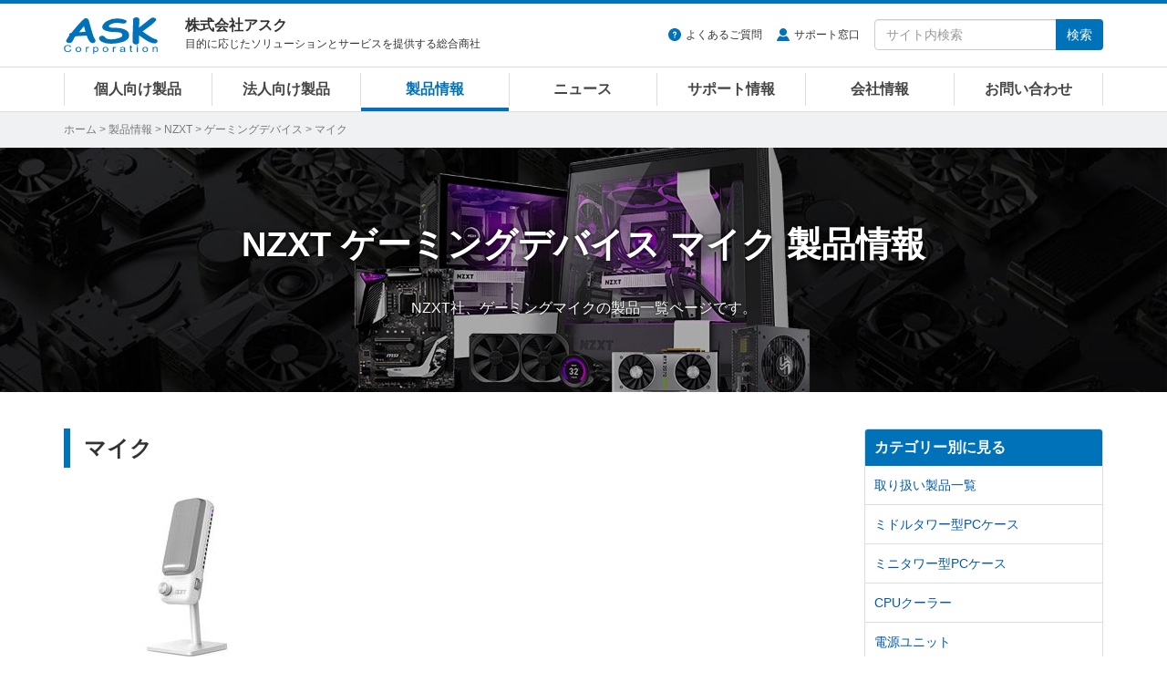

--- FILE ---
content_type: text/html
request_url: https://www.ask-corp.jp/products/nzxt/gaming/microphone/
body_size: 6040
content:
<!DOCTYPE html>
<html lang="ja" prefix="og: http://ogp.me/ns# fb: http://ogp.me/ns/fb# article: http://ogp.me/ns/article#">
<head>
<meta charset="UTF-8">
<meta http-equiv="X-UA-Compatible" content="IE=edge">

<meta property="og:title" content="NZXT ゲーミングデバイス マイク 国内正規代理店 | 株式会社アスク">
<meta property="og:type" content="article">
<meta property="og:image" content="https://www.ask-corp.jp/static/img/ask-logo.jpg">
<meta property="og:url" content="https://www.ask-corp.jp/products/nzxt/gaming/microphone/">
<meta property="og:description" content="NZXT社、ゲーミングマイクの製品一覧ページです。幅広い取り扱い製品の中から最適な製品をご紹介いたします。">
<meta property="og:site_name" content="株式会社アスク">
<meta property="og:locale" content="ja_JP">
<meta property="fb:app_id" content="350292498329424">
<meta name="twitter:card" content="summary">
<meta name="twitter:site" content="@askcorp_info">
<meta name="twitter:creator" content="@askcorp_info">
<meta name="description" content="NZXT社、ゲーミングマイクの製品一覧ページです。幅広い取り扱い製品の中から最適な製品をご紹介いたします。">
<meta name="viewport" content="width=device-width, initial-scale=1">
<meta name="format-detection" content="telephone=no">
<meta name="theme-color" content="#0072ba">
<link rel="stylesheet" href="https://stackpath.bootstrapcdn.com/bootstrap/3.4.1/css/bootstrap.min.css" integrity="sha384-HSMxcRTRxnN+Bdg0JdbxYKrThecOKuH5zCYotlSAcp1+c8xmyTe9GYg1l9a69psu" crossorigin="anonymous">
<link rel="stylesheet" href="/static/css/style.css?date=20251120">

<link rel="start" href="https://www.ask-corp.jp/products/nzxt/gaming/microphone/" title="マイク">
<link rel="alternate" type="application/atom+xml" title="Recent Entries" href="https://www.ask-corp.jp/products/atom.xml">
<link rel="shortcut icon" href="/static/img/favicon.ico">
<link rel="apple-touch-icon" href="/static/img/apple-touch-icon.png">
<link rel="canonical" href="https://www.ask-corp.jp/products/nzxt/gaming/microphone/">
<script>
(function(){
  var html = document.getElementsByTagName('html')||[];
  html[0].classList.add('js');
})();
</script>
<script type="application/ld+json">
{
  "@context": "http://schema.org",
  "@type": "BreadcrumbList",
  "itemListElement":
  [
    {
      "@type": "ListItem",
      "position": 1,
      "item":
      {
        "@id": "https://www.ask-corp.jp/",
        "name": "ホーム"
      }
    },
    {
      "@type": "ListItem",
      "position": 2,
      "item":
      {
        "@id": "https://www.ask-corp.jp/products/",
        "name": "製品情報"
      }
    },
    {
      "@type": "ListItem",
      "position": 3,
      "item":
      {
        "@id": "https://www.ask-corp.jp/products/nzxt/",
        "name": "NZXT"
      }
    },
    {
      "@type": "ListItem",
      "position": 4,
      "item":
      {
        "@id": "https://www.ask-corp.jp/products/nzxt/gaming/",
        "name": "ゲーミングデバイス"
      }
    },
    {
      "@type": "ListItem",
      "position": 5,
      "item":
      {
        "@id": "https://www.ask-corp.jp/products/nzxt/gaming/microphone/",
        "name": "マイク"
      }
    }
  ]
}
</script>

<title>NZXT ゲーミングデバイス マイク 国内正規代理店 | 株式会社アスク</title>
<!-- Google Tag Manager -->
<script>(function(w,d,s,l,i){w[l]=w[l]||[];w[l].push({'gtm.start':
new Date().getTime(),event:'gtm.js'});var f=d.getElementsByTagName(s)[0],
j=d.createElement(s),dl=l!='dataLayer'?'&l='+l:'';j.async=true;j.src=
'https://www.googletagmanager.com/gtm.js?id='+i+dl;f.parentNode.insertBefore(j,f);
})(window,document,'script','dataLayer','GTM-N39NF2M');</script>
<!-- End Google Tag Manager -->
</head>
<body>
<!-- Google Tag Manager (noscript) -->
<noscript><iframe src="https://www.googletagmanager.com/ns.html?id=GTM-N39NF2M"
height="0" width="0" style="display:none;visibility:hidden"></iframe></noscript>
<!-- End Google Tag Manager (noscript) -->
<div id="wrapper">
    <header id="header" role="banner">
    <div class="menu navbar navbar-default navbar-fixed">
        <div class="container">
            <div class="navbar-header">
                <div class="buttun-group">
                    <button type="button" class="navbar-toggle dropdown-backdrops header-menu-toggle" data-toggle="collapse" data-target="#header-menu .navbar-collapse">
                        <span class="sr-only">メニュー</span><span class="icon-menu"></span>
                    </button>
                    <button type="button" class="navbar-toggle dropdown-backdrops header-search-toggle" data-toggle="collapse" data-target="#header-search">
                        <span class="sr-only">サイト内検索</span><span class="icon-magnifier"></span>
                    </button>
                </div>
                <a href="/" class="navbar-brand"><img src="/static/img/ask-logo.svg" alt="株式会社アスク" width="103" height="40"></a>
                <div id="header-cap" class="navbar-text">
                    <div class="header-cap-inner">
                        <p class="header-cap-title">株式会社アスク</p>
                        <p class="header-cap-sub hidden-xs hidden-sm">目的に応じたソリューションとサービスを提供する総合商社</p>
                        <p class="header-cap-sub hidden-md hidden-lg">ASK Corporation</p>
                    </div>
                </div>
            </div>
            <div id="header-search" class="navbar-collapse collapse">
                <form method="get" action="https://www.ask-corp.jp/mt/mt-search.cgi" class="navbar-form navbar-right" role="search">
                    <ul class="header-link">
                        <li class="header-link-faq"><a href="https://support.ask-corp.jp/hc/ja">よくあるご質問</a></li><li class="header-link-user"><a href="/supports/contact.html">サポート窓口</a></li>
                    </ul>
                    <div class="input-group">
                        <input type="text" name="search" class="form-control" placeholder="サイト内検索" required>
                        <input type="hidden" name="IncludeBlogs" value="14,19,17,15,22,23,16,18,24">
                        <input type="hidden" name="limit" value="20">
                        <span class="input-group-btn"><button type="submit" class="btn btn-primary">検索</button></span>
                    </div>
                </form>
            </div>
        </div>
        <nav id="header-menu" role="navigation">
            <div class="container">
                <div class="row">
                    <div class="navbar-collapse collapse">
                        <ul class="nav navbar-nav">
                            <li><a href="/channel/">個人向け製品</a></li>
                            <li><a href="/biz/">法人向け製品</a></li>
                            <li><a href="/products/">製品情報</a></li>
                            <li><a href="/news/">ニュース</a></li>
                            <li><a href="/supports/">サポート情報</a></li>
                            <li><a href="/company/">会社情報</a></li>
                            <li><a href="/inquiry/">お問い合わせ</a></li>
                        </ul>
                    </div>
                </div>
            </div>
        </nav>
    </div>
</header>
    <div id="page-list">
        <div class="container">
            <div class="page-list-inner"><span class="hidden-xs"><a href="/">ホーム</a> &gt; </span><a href="https://www.ask-corp.jp/products/">製品情報</a> &gt; <a href="https://www.ask-corp.jp/products/nzxt/">NZXT</a> &gt; <a href="https://www.ask-corp.jp/products/nzxt/gaming/">ゲーミングデバイス</a> &gt; マイク</div>
        </div>
    </div>
    <div id="content">
        <main role="main">
            <div class="jumbotron" style="background-image: url(/static/img/bg-products-nzxt.jpg
);">
                <div class="container">
                    <div class="content-header-page">
                        <h1 class="header-title-lg"><span>NZXT</span> <span>ゲーミングデバイス</span> <span>マイク</span> <span>製品情報</span></h1>
                        <p class="header-cap-page">NZXT社、ゲーミングマイクの製品一覧ページです。</p>
                    </div>
                </div>
            </div>
            <div class="container-outer">
                <div class="container">
                    <div class="row">
                        <div class="col-sm-9">
                            <div class="content-body content-list">
                                <section>
            <h2 class="header-title-bd-sm">マイク</h2>
            <div class="thumb-article-list-product row gtr20">
            <div class="col-sm-4 col-xs-6">
                <a href="https://www.ask-corp.jp/products/nzxt/gaming/microphone/capsule-elite.html">
                    <div class="col-inner-thumb-article-list">
                        <div class="thumb-article-list-img"><img src="https://www.ask-corp.jp/products/assets_c/2025/02/capsule-elite_thumb-thumb-180xauto-11745.jpg" class="img-responsive" width="180" height="180" alt="Capsule Eliteシリーズ"></div>
                        <h3 class="thumb-article-list-title-product mb8">Capsule Eliteシリーズ</h3>
                        <div class="thumb-article-list-txt-product hidden-xs">192kHz/24ビットの高サンプリングレートに対応。簡単に高音質なサウンドを実現するUSB接続のコンデンサーマイク</div>
                    </div>
                </a>
            </div>
            </div>
    </section>
                            </div>
                        </div>
                        <div class="col-sm-3">
                            <aside role="complementary">
    <div class="panel-group" id="accordion">
        <div class="panel panel-default">
            <div class="panel-heading"><h3 class="panel-title"><a class="no-scroll" data-toggle="collapse" data-parent="#accordion" href="#category-accordion">カテゴリー別に見る</a></h3></div>
            <div id="category-accordion" class="list-group panel-collapse collapse in">
                        <a href="https://www.ask-corp.jp/products/nzxt/" title="NZXT社、取り扱い製品一覧ページです。" class="list-group-item">取り扱い製品一覧</a>
                        <a href="https://www.ask-corp.jp/products/nzxt/middle-pccase/" title="NZXT社、ミドルタワー型PCケースの製品一覧ページです。" class="list-group-item">ミドルタワー型PCケース</a>
                        <a href="https://www.ask-corp.jp/products/nzxt/minitower-pccase/" title="NZXT社、ミニタワー型PCケースの製品一覧ページです。" class="list-group-item">ミニタワー型PCケース</a>
                        <a href="https://www.ask-corp.jp/products/nzxt/cpu-cooler/" title="NZXT社、CPUクーラーの製品一覧ページです。" class="list-group-item">CPUクーラー</a>
                        <a href="https://www.ask-corp.jp/products/nzxt/power-supply/" title="NZXT社、電源ユニットの製品一覧ページです。" class="list-group-item">電源ユニット</a>
                        <a href="https://www.ask-corp.jp/products/nzxt/fan/" title="NZXT社、ファンの製品一覧ページです。" class="list-group-item">ファン</a>
                        <a href="https://www.ask-corp.jp/products/nzxt/motherboard/" title="NZXT社、マザーボードの製品一覧ページです。" class="list-group-item">マザーボード</a>
                        <a href="https://www.ask-corp.jp/products/nzxt/motherboard/intel-z890/" title="NZXT社、Intel Z890チップセット搭載マザーボードの製品一覧ページです。" class="list-group-item item-subcat">Intel Z890チップセット</a>
                        <a href="https://www.ask-corp.jp/products/nzxt/motherboard/intel-z790/" title="NZXT社、Intel Z790チップセット搭載マザーボードの製品一覧ページです。" class="list-group-item item-subcat">Intel Z790チップセット</a>
                        <a href="https://www.ask-corp.jp/products/nzxt/motherboard/intel-z690/" title="NZXT社、Intel Z690チップセット搭載マザーボードの製品一覧ページです。" class="list-group-item item-subcat">Intel Z690チップセット</a>
                        <a href="https://www.ask-corp.jp/products/nzxt/motherboard/amd-x870/" title="NZXT社、AMD X870Eチップセット搭載マザーボードの製品一覧ページです。" class="list-group-item item-subcat">AMD X870Eチップセット</a>
                        <a href="https://www.ask-corp.jp/products/nzxt/motherboard/amd-b850/" title="NZXT社、AMD B850チップセット搭載マザーボードの製品一覧ページです。" class="list-group-item item-subcat">AMD B850チップセット</a>
                        <a href="https://www.ask-corp.jp/products/nzxt/gaming/" title="NZXT社、ゲーミングデバイスの製品一覧ページです。" class="list-group-item">ゲーミングデバイス</a>
                        <a href="https://www.ask-corp.jp/products/nzxt/gaming/keyboard/" title="NZXT社、ゲーミングキーボードの製品一覧ページです。" class="list-group-item item-subcat">キーボード</a>
                        <a href="https://www.ask-corp.jp/products/nzxt/gaming/mouse/" title="NZXT社、ゲーミングマウスの製品一覧ページです。" class="list-group-item item-subcat">マウス</a>
                        <a href="https://www.ask-corp.jp/products/nzxt/gaming/mousepad/" title="NZXT社、ゲーミングマウスパッドの製品一覧ページです。" class="list-group-item item-subcat">マウスパッド</a>
                        <a href="https://www.ask-corp.jp/products/nzxt/gaming/speaker/" title="NZXT社、ゲーミングスピーカーの製品一覧ページです。" class="list-group-item item-subcat">スピーカー</a>
                        <a href="https://www.ask-corp.jp/products/nzxt/gaming/headset/" title="NZXT社、ゲーミングヘッドセットの製品一覧ページです。" class="list-group-item item-subcat">ヘッドセット</a>
                        <a href="https://www.ask-corp.jp/products/nzxt/gaming/microphone/" title="NZXT社、ゲーミングマイクの製品一覧ページです。" class="list-group-item item-subcat">マイク</a>
                        <a href="https://www.ask-corp.jp/products/nzxt/gaming/accessory/" title="NZXT社、ゲーミング向けアクセサリの製品一覧ページです。" class="list-group-item item-subcat">アクセサリ</a>
                        <a href="https://www.ask-corp.jp/products/nzxt/accessory/" title="NZXT社、アクセサリの製品一覧ページです。" class="list-group-item">アクセサリ</a>
                        <a href="https://www.ask-corp.jp/products/nzxt/eol/" title="NZXT社、販売終了製品の一覧ページです。" class="list-group-item">販売終了製品</a>
            </div>
        </div>
    </div>
</aside>

<div class="banner hidden-xs">
    <div class="mb15">
        <a href="/special/synology/activeprotect-appliance/" class="imghover gtm-side-banner"><img class="img-responsive" src="/static/img/bnr/sidebar/260115_activeprotect-appliance.jpg" alt="Synology ActiveProtect 事業を守り抜くランサムウェア対策" width="263" height="219" loading="lazy"></a>
    </div>
    <!--<div class="mb15">
        <a href="https://b2b.ask-corp.jp/" class="imghover gtm-side-banner"><img class="img-responsive" src="/static/img/bnr/sidebar/240417_askb2b-sq.png" alt="ASK B2B 法人・SOHO・個人事業主リセラーのための会員制ECサイト" width="263" height="219" loading="lazy"></a>
    </div>-->
    <div class="mb15">
        <a href="https://b2b.ask-corp.jp/" class="imghover gtm-side-banner"><img class="img-responsive" src="/static/img/bnr/sidebar/240417_askb2b.png" alt="ASK B2B 法人・SOHO・個人事業主リセラーのための会員制ECサイト" width="263" height="100" loading="lazy"></a>
    </div>
    <div class="mb15">
        <a href="/inquiry/biz-mail-magazine.html" class="imghover gtm-side-banner"><img class="img-responsive" src="/static/img/bnr/sidebar/biz_mail-magazine_sm.jpg" alt="法人向けメルマガ" width="263" height="70" loading="lazy"></a>
    </div>
    <div class="mb15">
        <a href="/inquiry/graphicsboard.html" class="imghover gtm-side-banner"><img class="img-responsive" src="/static/img/bnr/sidebar/190320_graphicsboard.png" alt="グラフィックボード ご購入者様用アンケート" width="263" height="70" loading="lazy"></a>
    </div>
    <!-- <div class="mb15">
        <a href="/company/recruitment.html" class="imghover gtm-side-banner"><img class="img-responsive" src="/static/img/bnr/sidebar/190320_recruitment.png" alt="人材募集のお知らせ" width="263" height="70" loading="lazy"></a>
    </div> -->
</div>
                        </div>
                    </div>
                </div>
            </div>
        </main>
    </div>
    <footer id="footer" role="contentinfo">
    <div class="pt0 pb20 bg-black">
        <div class="pagetop lh1"><a href="#"><img src="/static/img/icon-footer-pagetop.svg" alt="ページの先頭へ戻る" width="24" height="24"></a></div>
        <div class="container">
            <div class="row gtr10 hidden-xs">
                <div class="col-sm-3">
                    <dl class="sitemap-pc">
                        <dt><a href="/products/">製品情報</a></dt>
                        <dd><a href="/products/manufacturers.html">取り扱いメーカー</a></dd>
                        <dd><a href="/products/new-products.html">新製品情報</a></dd>
                        <dd><a href="/products/pc-parts.html">PCパーツ製品</a></dd>
                        <dd><a href="/products/pc-peripherals.html">パソコン周辺機器</a></dd>
                        <dd><a href="/products/esports-gaming.html">eスポーツ、ゲーミング関連製品</a></dd>
                        <dd><a href="/products/pc-barebone.html">パソコン ワークステーション</a></dd>
                        <dd><a href="/biz/xr.html">VR対応製品</a></dd>
                        <dd><a href="/products/smartphone-tablet.html">スマートフォン、タブレット</a></dd>
                        <dd><a href="/products/iot-smart-home.html">IoT スマートホーム関連製品</a></dd>
                        <dd><a href="/products/audio.html">オーディオ関連製品</a></dd>
                        <dd><a href="/products/camera.html">カメラ関連製品</a></dd>
                        <dd><a href="/products/outdoor.html">アウトドア関連製品</a></dd>
                        <dd><a href="/products/ai-deep-learning.html">AI ディープラーニング関連製品</a></dd>
                        <dd><a href="/products/virtualization.html">仮想化関連製品</a></dd>
                        <dd><a href="/products/embedded.html">組み込みシステム</a></dd>
                        <dd><a href="/products/pro-video.html">業務用映像機器</a></dd>
                        <dd><a href="/products/server-network.html">ストレージ、サーバー関連製品</a></dd>
                        <dd><a href="/products/ict-education.html">ICT教育関連製品</a></dd>
                        <dd><a href="/products/software-solution.html">ソフトウェアソリューション</a></dd>
                    </dl>
                </div>
                <div class="col-sm-3">
                    <dl class="sitemap-pc">
                        <dt><a href="/news/">ニュース</a></dt>
                        <dd><a href="/news/press/">新製品のリリース情報</a></dd>
                        <dd><a href="/news/event/">イベント情報</a></dd>
                        <dd><a href="/news/campaign/">キャンペーンのお知らせ</a></dd>
                        <dd><a href="/news/seminar/">セミナーのお知らせ</a></dd>
                        <dd><a href="/news/ask/">アスクからのお知らせ</a></dd>
                        <dt>導入サポート</dt>
                        <dd><a href="/channel/">個人向け製品</a></dd>
                        <dd><a href="/biz/">法人向け製品</a></dd>
                        <dd><a href="/casestudy/">採用事例</a></dd>
                        <dd><a href="/products/lending.html">法人様向け貸し出しサービス</a></dd>
                        <dd><a href="/guide/">製品レポート</a></dd>
                    </dl>
                </div>
                <div class="col-sm-3">
                    <dl class="sitemap-pc">
                        <dt><a href="/supports/">サポート情報</a></dt>
                        <dd><a href="/supports/contact.html">サポート窓口</a></dd>
                        <dd><a href="https://support.ask-corp.jp/hc/ja">よくあるご質問（FAQ）</a></dd>
                        <dd><a href="/supports/warranty.html">保証規定</a></dd>
                        <dd><a href="/register/">ユーザー登録</a></dd>
                        <dd><a href="/supports/ati_driver.html">AMD Radeonドライバダウンロード</a></dd>
                        <dd><a href="/supports/nvidia_driver.html">NVIDIAドライバダウンロード</a></dd>
                        <dt><a href="/inquiry/">お問い合わせ</a></dt>
                        <dd><a href="/inquiry/stocking.html">仕入れに関するお問い合わせ</a></dd>
                        <dd><a href="/inquiry/info.html">ご購入前のお問い合わせ</a></dd>
                        <dd><a href="https://support.ask-corp.jp/hc/ja/requests/new">ご購入後のお問い合わせ</a></dd>
                        <dd><a href="/inquiry/other.html">その他のお問い合わせ</a></dd>
                    </dl>
                </div>
                <div class="col-sm-3">
                    <dl class="sitemap-pc">
                        <dt><a href="/company/">会社情報</a></dt>
                        <dd><a href="/company/outline.html">会社概要</a></dd>
                        <dd><a href="/company/access.html">アクセスマップ</a></dd>
                        <dd><a href="/company/recruitment.html">採用情報</a></dd>
                        <dd><a href="/company/mecenat.html">メセナ活動</a></dd>
                        <dd><a href="/company/logo.html">コーポレートロゴ</a></dd>
                        <dd class="mb20"><a href="/company/english.html">English</a></dd>
                        <dd><a href="https://x.com/askcorp_info" target="_blank" rel="noopener noreferrer"><img src="/static/img/icon-sns-x.svg" alt="アスク公式Xページ" width="22" height="22"></a><a href="https://www.facebook.com/askcorp" target="_blank" rel="noopener noreferrer"><img src="/static/img/icon-sns-facebook.svg?date=20230113" alt="アスク公式Facebookページ" width="22" height="22"></a><a href="https://www.youtube.com/askcorpinfo" target="_blank" rel="noopener noreferrer"><img src="/static/img/icon-sns-youtube.svg?date=20230113" alt="アスク公式YouTubeチャンネル" width="22" height="22"></a><a href="https://bsky.app/profile/askcorp.bsky.social" target="_blank" rel="noopener noreferrer"><img src="/static/img/icon-sns-bluesky.svg" alt="アスク公式Blueskyページ" width="22" height="22"></a></dd>
                    </dl>
                </div>
            </div>
            <div class="row visible-xs">
                <ul class="sitemap-mobile">
                    <li><a href="/">ホーム</a></li>
                    <li><a href="/products/">製品情報</a></li>
                    <li><a href="/channel/">個人向け製品</a></li>
                    <li><a href="/biz/">法人向け製品</a></li>
                    <li><a href="/news/">ニュース</a></li>
                    <li><a href="/supports/">サポート情報</a></li>
                    <li><a href="/guide/">製品レポート</a></li>
                    <li><a href="/casestudy/">採用事例</a></li>
                    <li><a href="/company/">会社情報</a></li>
                    <li><a href="/inquiry/">お問い合わせ</a></li>
                </ul>
            </div>
            <div id="privacy" class="clearfix">
                <img src="/static/img/ask-logo.svg" alt="株式会社アスク" width="103" height="40">
                <p class="privacy-cap hidden-sm">ASK for your solutions<br>世界中にあふれる魅力的な製品をいち早く皆さまへ</p>
                <p class="privacy-cap visible-sm">株式会社アスク<br>ASK for your solutions</p>
                <p class="privacy-sns visible-xs"><a href="https://x.com/askcorp_info" target="_blank" rel="noopener noreferrer"><img src="/static/img/icon-sns-x.svg" alt="アスク公式Xページ" width="20" height="20"></a><a href="https://www.facebook.com/askcorp" target="_blank" rel="noopener noreferrer"><img src="/static/img/icon-sns-facebook.svg?date=20230113" alt="アスク公式Facebookページ" width="20" height="20"></a><a href="https://www.youtube.com/askcorpinfo" target="_blank" rel="noopener noreferrer"><img src="/static/img/icon-sns-youtube.svg?date=20230113" alt="アスク公式YouTubeチャンネル" width="20" height="20"></a><a href="https://bsky.app/profile/askcorp.bsky.social" target="_blank" rel="noopener noreferrer"><img src="/static/img/icon-sns-bluesky.svg" alt="アスク公式Blueskyページ" width="20" height="20"></a></p>
                <div class="privacy-inner">
                    <ul class="privacy-link">
                        <li><a href="/company/disclaimer.html">免責事項</a></li><li><a href="/privacy/">プライバシーポリシー</a></li>
                    </ul>
                    <small>&#169; 2026 ASK Corporation</small>
                </div>
            </div>
        </div>
    </div>
</footer>
</div>
<script src="https://ajax.googleapis.com/ajax/libs/jquery/3.7.1/jquery.min.js"></script>
<script src="https://stackpath.bootstrapcdn.com/bootstrap/3.4.1/js/bootstrap.min.js" integrity="sha384-aJ21OjlMXNL5UyIl/XNwTMqvzeRMZH2w8c5cRVpzpU8Y5bApTppSuUkhZXN0VxHd" crossorigin="anonymous"></script>
<script src="/static/jquery/imagesloaded.js?date=20241125"></script>
<script src="/static/jquery/jquery.matchHeight.js"></script>
<script src="/static/js/scrollreveal.js"></script>
<script src="/static/js/common.js?date=20250818"></script>
<script>
$('.jumbotron').imagesLoaded( { background: true }, function() {
    $('body').addClass('bg-loaded');
});
</script>
<script>
$('.thumb-article-list-product').imagesLoaded( function() {
    $('.col-inner-thumb-article-list').matchHeight();
});
</script>
<script>
$('.biz-support').imagesLoaded( { background: true }, function() {
    $('.col-inner-biz-support').matchHeight( { byRow: false } );
});
</script>
<script>
var timer = false;
$(window).resize(function() {
    if (timer !== false) {
        clearTimeout(timer);
    }
    timer = setTimeout(function() {
        $('.col-inner-biz-support').matchHeight( { byRow: false } );
    }, 200);
});
</script>
</body>
</html>